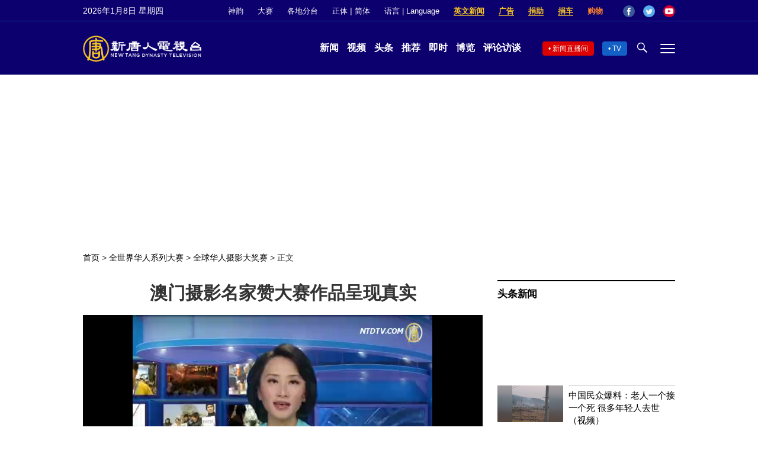

--- FILE ---
content_type: text/html; charset=UTF-8
request_url: https://www.ntdtv.com/gb/2012/10/30/a788521.html
body_size: 17627
content:
<!DOCTYPE html>
<html lang="zh-Hans" prefix="og: http://ogp.me/ns#">
<head>
<meta name="viewport" content="width=device-width, initial-scale=1">
<meta charset="UTF-8">
<!--[if IE]>
<meta http-equiv="X-UA-Compatible" content="IE=Edge">
<![endif]-->
<link rel="profile" href="http://gmpg.org/xfn/11">
<link rel="shortcut icon" type="image/x-icon" href="/favicon.ico" sizes="32x32" />
<link rel="icon" href="/NTD32.png" sizes="32x32"/><link rel="apple-touch-icon-precomposed" href="/NTD180.png" /><link rel="icon" href="/NTD192.png" sizes="192x192"/><meta name="msapplication-TileImage" content="https://www.ntdtv.com/NTD270.png" />
	<meta name="date" content="2012-10-30 8:08:08 上午" />
			<link rel="preload" as="image" href="https://i.ntdtv.com/assets/uploads/2012/10/210579.jpg" />
	<title>澳门摄影名家赞大赛作品呈现真实 | 专题 | 全球华人摄影大奖赛 | 新唐人电视台</title>
<meta name="description" content="以恢复传统美学为宗旨的新唐人“全球华人摄影作品大奖赛&quot;备受摄影界的推崇，今届有来自世界各地四百多幅作品入围，澳门著名摄影家郭向新非常赞赏新唐人摄影大赛讲究真实的作品，讲究原汁原味，祝大赛成功更上一层楼。 以“相”中有诗来形容澳门摄影艺术协会...">
<meta property="og:locale" content="zh_CN" >
<meta property="og:site_name" content="NTDChinese" >
<meta property="og:url" content="https://www.ntdtv.com/gb/2012/10/30/a788521.html">
<meta property="og:type" content="article">
<meta property="og:title" content="澳门摄影名家赞大赛作品呈现真实 | 专题 | 全球华人摄影大奖赛 | 新唐人电视台">
<meta property="og:description" content="以恢复传统美学为宗旨的新唐人“全球华人摄影作品大奖赛&quot;备受摄影界的推崇，今届有来自世界各地四百多幅作品入围，澳门著名摄影家郭向新非常赞赏新唐人摄影大赛讲究真实的作品，讲究原汁原味，祝大赛成功更上一层楼。 以“相”中有诗来形容澳门摄影艺术协会...">
<meta property="og:image" content="https://i.ntdtv.com/assets/uploads/2012/10/210579.jpg">
<meta property="twitter:site" content="@NTDChinese" >
<meta name="twitter:domain" content="www.ntdtv.com">
<meta name="twitter:title" content="澳门摄影名家赞大赛作品呈现真实 | 专题 | 全球华人摄影大奖赛 | 新唐人电视台">
<meta name="twitter:description" content="以恢复传统美学为宗旨的新唐人“全球华人摄影作品大奖赛&quot;备受摄影界的推崇，今届有来自世界各地四百多幅作品入围，澳门著名摄影家郭向新非常赞赏新唐人摄影大赛讲究真实的作品，讲究原汁原味，祝大赛成功更上一层楼。 以“相”中有诗来形容澳门摄影艺术协会...">
<meta name="twitter:card" content="summary_large_image">
<meta name="twitter:image" content="https://i.ntdtv.com/assets/uploads/2012/10/210579.jpg">
<link rel='stylesheet' id='cntd-style-css' href='https://www.ntdtv.com/assets/themes/ntd/style.css?ver=20240815' type='text/css' media='all' />
<link rel='stylesheet' id='cntd-global-css' href='https://www.ntdtv.com/assets/themes/ntd/css/global.css?ver=20251209' type='text/css' media='all' />
<link rel='stylesheet' id='genericons-css' href='https://www.ntdtv.com/assets/themes/ntd/css/genericons/genericons.css?ver=20171027' type='text/css' media='all' />
<link rel='stylesheet' id='cntd-single-style-css' href='https://www.ntdtv.com/assets/themes/ntd/css/single.css?ver=20250721' type='text/css' media='all' />

<link rel="canonical" href="https://www.ntdtv.com/gb/2012/10/30/a788521.html" />

    <script>
        var ntd_primary_category, ntd_user_id, ntd_cat_ids, ntd_term_ids, ntd_all_term_ids, ntd_cat_names, ntd_no_ads, ntd_ads_term_ids, ntd_no_social;
        var ntd_post_id, ntd_author_name, ntd_tags, ntd_tags_slugs, ntd_publish_date, ntd_last_updated_date, ntd_word_count, ntd_encoding;
        function verifyStorage(){ try{ localStorage.setItem('test',1);localStorage.removeItem('test');return 1;} catch(e) {return 0;}}
        var hasStorage = verifyStorage();
    ntd_primary_category = 'category-655-全球华人摄影大奖赛';
ntd_cat_ids = 'global-competitions-482;ntds-chinese-international-photography-competition-655;news-200;hongkong-macau-205;global-watch-1;ntd-global-watch-news-1478;programs-300;news-video-301';
ntd_all_term_ids = 'global-competitions-482;ntds-chinese-international-photography-competition-655;news-200;hongkong-macau-205;global-watch-1;ntd-global-watch-news-1478;programs-300;news-video-301';
ntd_cat_names = '全世界华人系列大赛;全球华人摄影大奖赛;新闻资讯;港澳;环球直击;环球直击新闻;视频节目;电视新闻';
ntd_ads_term_ids = 'ntd_global-competitions-482,ntd_ntds-chinese-international-photography-competition-655,ntd_news-200,ntd_hongkong-macau-205,ntd_global-watch-1,ntd_ntd-global-watch-news-1478,ntd_programs-300,ntd_news-video-301';
ntd_post_id = '788521';
ntd_author_name = 'myadmin';
ntd_tags = '专题;大赛;摄影;澳门;全球华人摄影大奖赛';
ntd_tags_slugs = '专题;大赛;摄影;澳门;全球华人摄影大奖赛';
ntd_publish_date = '20121030';
ntd_last_updated_date = '20180926';
ntd_word_count = '546';
ntd_page_type = 'post';
ntd_encoding = 'gb';
    </script>
    
<script type="application/ld+json">
{"@context":"https:\/\/schema.org","@type":"BreadcrumbList","itemListElement":[{"@type":"ListItem","position":1,"name":"\u5168\u4e16\u754c\u83ef\u4eba\u7cfb\u5217\u5927\u8cfd","item":"https:\/\/www.ntdtv.com\/gb\/global-competitions"},{"@type":"ListItem","position":2,"name":"\u5168\u7403\u83ef\u4eba\u651d\u5f71\u5927\u734e\u8cfd","item":"https:\/\/www.ntdtv.com\/gb\/global-competitions\/ntds-chinese-international-photography-competition"}]}
</script>

<script type="application/ld+json">
{"@context":"https:\/\/schema.org","@type":"NewsArticle","@id":"https:\/\/www.ntdtv.com\/gb\/2012\/10\/30\/a788521.html\/#newsarticle","url":"https:\/\/www.ntdtv.com\/gb\/2012\/10\/30\/a788521.html","mainEntityOfPage":"https:\/\/www.ntdtv.com\/gb\/2012\/10\/30\/a788521.html","headline":"澳门摄影名家赞大赛作品呈现真实","description":"","keywords":"专题,大赛,摄影,澳门,全球华人摄影大奖赛","dateCreated":"2012-10-30T16:08:08Z","datePublished":"2012-10-30T16:08:08Z","dateModified":"2018-09-27T02:44:26Z","author":{"@type":"Person","name":"新唐人电视台","description":"新唐人电视台报导","image":""},"publisher":{"@type":"Organization","logo":{"@type":"ImageObject","url":"https:\/\/i.ntdtv.com\/assets\/themes\/ntd\/images\/shenyun\/ntdtv.png","height":"78","width":"346"},"name":"新唐人电视台","sameAs":["https:\/\/www.facebook.com\/NTDChinese","https:\/\/twitter.com\/ntdtelevision"]},"articleSection":"全球华人摄影大奖赛","thumbnailUrl":"https:\/\/i.ntdtv.com\/assets\/uploads\/2012\/10\/210579.jpg","name":"澳门摄影名家赞大赛作品呈现真实","wordCount":"546","timeRequired":"131","mainEntity":{"@type":"WebPage","@id":"https:\/\/www.ntdtv.com\/gb\/2012\/10\/30\/a788521.html"},"image":{"@type":"ImageObject","contentUrl":"https:\/\/i.ntdtv.com\/assets\/uploads\/2012\/10\/210579.jpg","url":"https:\/\/i.ntdtv.com\/assets\/uploads\/2012\/10\/210579.jpg","name":"","height":"868","width":"488"},"isAccessibleForFree":"true","potentialAction":{"@type":"ReadAction","target":[{"@type":"EntryPoint","urlTemplate":"https:\/\/www.ntdtv.com\/gb\/2012\/10\/30\/a788521.html"}]},"inLanguage":"zh-Hans","copyrightYear":"2026"}
</script>

<script type="application/ld+json">
{"@context":"https:\/\/schema.org","@type":"VideoObject","name":"\u6fb3\u9580\u651d\u5f71\u540d\u5bb6\u8b9a\u5927\u8cfd\u4f5c\u54c1\u5448\u73fe\u771f\u5be6","description":"\u4ee5\u6062\u5fa9\u50b3\u7d71\u7f8e\u5b78\u70ba\u5b97\u65e8\u7684\u65b0\u5510\u4eba\u300c\u5168\u7403\u83ef\u4eba\u651d\u5f71\u4f5c\u54c1\u5927\u734e\u8cfd&quot;\u5099\u53d7\u651d\u5f71\u754c\u7684\u63a8\u5d07\uff0c\u4eca\u5c46\u6709\u4f86\u81ea\u4e16\u754c\u5404\u5730\u56db\u767e\u591a\u5e45\u4f5c\u54c1\u5165\u570d\uff0c\u6fb3\u9580\u8457\u540d\u651d\u5f71\u5bb6\u90ed\u5411\u65b0\u975e\u5e38\u8b9a\u8cde\u65b0\u5510\u4eba\u651d\u5f71\u5927\u8cfd\u8b1b\u7a76\u771f\u5be6\u7684\u4f5c\u54c1\uff0c\u8b1b\u7a76\u539f\u6c41\u539f\u5473\uff0c\u795d\u5927\u8cfd\u6210\u529f\u66f4\u4e0a\u4e00\u5c64\u6a13...","thumbnailUrl":"https:\/\/i.ntdtv.com\/assets\/uploads\/2012\/10\/210579.jpg","uploadDate":"2012-10-30T16:08:08Z","contentUrl":"https:\/\/media5.ntdtv.com\/HourlyNews\/201210\/20121029\/210579.mp4"}
</script>
<style type="text/css">.recentcomments a{display:inline !important;padding:0 !important;margin:0 !important;}</style><link rel="amphtml" href="https://www.ntdtv.com/gb/2012/10/30/a788521.html/amp" /><!--[if lt IE 9]>
     <script type="text/javascript" src="/assets/themes/ntd/js/html5.js"></script>
     <link href="/assets/themes/ntd/css/ie.css" rel="styleshntd" type="text/css" />
<![endif]-->
<meta property="fb:pages" content="1416685305250937" />
</head>
<body class="post-template-default single single-post postid-788521 single-format-standard">
	<style>.async-hide { opacity: 0 !important} </style>
    <!-- Google tag (gtag.js) -->
    <script async src="https://www.googletagmanager.com/gtag/js?id=G-962LDZH4HM"></script>
    <script>
        var ga4_para_obj = {};
        if (typeof(ntd_user_id) != "undefined" && ntd_user_id !== null) {
            ga4_para_obj.author_id = ntd_user_id;
        }
        if (typeof(ntd_author_name) != "undefined" && ntd_author_name !== null) {
            ga4_para_obj.author_name = ntd_author_name;
        }
        if (typeof(ntd_cat_ids) != "undefined" && ntd_cat_ids !== null) {
            ga4_para_obj.category_ids = ntd_cat_ids;
        }
        if (typeof(ntd_cat_names) != "undefined" && ntd_cat_names !== null) {
            ga4_para_obj.category_names = ntd_cat_names;
        }
        if (typeof(ntd_page_type) != "undefined" && ntd_page_type !== null) {
            ga4_para_obj.page_type = ntd_page_type;
        }
        if (typeof(ntd_post_id) != "undefined" && ntd_post_id !== null) {
            ga4_para_obj.post_id = ntd_post_id;
        }
        if (typeof(ntd_primary_category) != "undefined" && ntd_primary_category !== null) {
            ga4_para_obj.primary_category = ntd_primary_category;
        }
        if (typeof(ntd_publish_date) != "undefined" && ntd_publish_date !== null) {
            ga4_para_obj.publish_date = ntd_publish_date;
        }
        if (typeof(ntd_tags_slugs) != "undefined" && ntd_tags_slugs !== null) {
            ga4_para_obj.tags_slugs = ntd_tags_slugs;
        }
        if (typeof(ntd_term_ids) != "undefined" && ntd_term_ids !== null) {
            ga4_para_obj.term_ids = ntd_term_ids;
        }
        if (typeof(ntd_last_updated_date) != "undefined" && ntd_last_updated_date !== null) {
            ga4_para_obj.updated_date = ntd_last_updated_date;
        }
        ga4_para_obj.cookie_domain = '.ntdtv.com';

        window.dataLayer = window.dataLayer || [];
        function gtag(){dataLayer.push(arguments);}
		gtag('consent', 'default', {
			ad_storage: "granted",
			analytics_storage: "granted",
			functionality_storage: "granted",
			personalization_storage: "granted",
			security_storage: "granted",
			ad_user_data: "granted",
			ad_personalization: "granted"
		});// Override defaults to 'denied' for specific regions.
		gtag('consent', 'default', {
			ad_storage: 'denied',
			analytics_storage: 'denied',
			functionality_storage: 'denied',
			personalization_storage: 'denied',
			security_storage: 'denied',
			ad_user_data: 'denied',
			ad_personalization: 'denied',
			ad_user_personalization: 'denied',
			region: ['AT', 'BE', 'BG', 'HR', 'CY', 'CZ', 'DK', 'EE', 'FI', 'FR', 'DE', 'GR', 'HU', 'IE', 'IT', 'LV', 'LT', 'LU', 'MT', 'NL', 'PL', 'PT', 'RO', 'SK', 'SI', 'ES', 'SE', 'GB']
		});

        var sent_pageview_status = 0;
        if (hasStorage) {
            //ATTN: ntdtv in OneTrust: C0005 - social; C0003 - functional; C0002 - performance; C0004 - ads target; C0001 - basic that always active
            var currentGroups = localStorage.getItem('EpochOnetrustActiveGroups');
            if (typeof currentGroups !== 'undefined' && currentGroups.length > 0) {
                var performanceAuth = (currentGroups.indexOf('C0002') === -1) ? 'denied' : 'granted';
                var functionalAuth = (currentGroups.indexOf('C0003') === -1) ? 'denied' : 'granted';
                var targetingAuth = (currentGroups.indexOf('C0004') === -1) ? 'denied' : 'granted';

                gtag('consent', 'update', {
                    analytics_storage: performanceAuth,
                    personalization_storage: performanceAuth,
                    security_storage: performanceAuth,
                    functionality_storage: functionalAuth,
                    ad_storage: targetingAuth,
                    ad_user_data: targetingAuth,
                    ad_personalization: targetingAuth,
                    ad_user_personalization: targetingAuth
                });
                sent_pageview_status = 1;
            }
        }

        gtag('set', {'cookie_flags': 'SameSite=Lax;Secure'});
        gtag('set', 'send_page_view', false);
        gtag('js', new Date());

        gtag('config', 'G-962LDZH4HM', ga4_para_obj);

        function sent_pageview_check() {
            if (sent_pageview_status < 3) {
                sent_pageview_status = 3;
                gtag('event', 'page_view', {
                    'page_title': document.title,
                    'page_location': window.location.href,
                    'page_path': window.location.pathname
                });
            }
        }
        if (sent_pageview_status == 1) {
            sent_pageview_check();
        }
    </script>

    <script src="https://cdn.cookielaw.org/scripttemplates/otSDKStub.js" data-document-language="true" type="text/javascript" charset="UTF-8" data-domain-script="01904fab-bb56-7e43-b833-76a23d7d9f99"></script>
    <script type="text/javascript">
        var sent_pageview = false;
        function OptanonWrapper() {
            if (hasStorage && (localStorage.getItem('EpochOnetrustActiveGroups') !== OnetrustActiveGroups)) {
                localStorage.setItem('EpochOnetrustActiveGroups', OnetrustActiveGroups);
                window.location.reload();
            }
            sent_pageview_check();
        }

        // in case there was no callback
        setTimeout(function() {
            sent_pageview_check();
        }, 3000);
    </script>
    <script>
        var settings_obj = {};
        settings_obj[ 'GTM-5777RW' ] = true;
        (function(a,s,y,n,c,h,i,d,e){s.className+=' '+y;h.start=1*new Date;
            h.end=i=function(){s.className=s.className.replace(RegExp(' ?'+y),'')};
            (a[n]=a[n]||[]).hide=h;setTimeout(function(){i();h.end=null},c);h.timeout=c;
        })(window,document.documentElement,'async-hide','dataLayer',500,settings_obj);
    </script>
    <noscript><iframe src="//www.googletagmanager.com/ns.html?id=GTM-5777RW"
                      height="0" width="0" style="display:none;visibility:hidden"></iframe></noscript>
    <script>(function(w,d,s,l,i){w[l]=w[l]||[];w[l].push({'gtm.start':new Date().getTime(),event:'gtm.js'});var f=d.getElementsByTagName(s)[0],j=d.createElement(s),dl=l!='dataLayer'?'&l='+l:'';
            j.async=true;j.src='//www.googletagmanager.com/gtm.js?id='+i+dl;f.parentNode.insertBefore(j,f);})(window,document,'script','dataLayer','GTM-5777RW');
    </script>

    <script class="optanon-category-C0002-C0004" type="text/plain" src="https://btloader.com/tag?o=5755245557186560&upapi=true" async></script>
	<header class="header">
	<div class="top_row">
		<div class="container">
			<div id="ntd_date"></div>
			<div><a href="https://www.ntdtv.com/gb/shenyun">神韵</a></div>
			<div><a href="https://competitions.ntdtv.com/">大赛</a></div>
			<div class="dropdown">
				<a href="javascript:void(0)" class="dropbtn">各地分台</a>
				<div class="dropdown-triangle city">▲</div>
				<div class="dropdown-content">
				<div class="left"><a target="_blank" href="https://www.ntdtv.com/gb/news/new-york-today">大纽约</a><a target="_blank" href="https://www.ntdtv.com/gb/news/los-angeles">洛杉矶</a><a target="_blank" href="https://www.ntdtv.com/gb/news/houston">休斯顿</a><a target="_blank" href="https://www.ntdtv.com/gb/news/san-francisco">旧金山</a><a target="_blank" href="http://www.ntdtv.com.tw/">亚太台</a></div><div class="right"><a target="_blank" href="https://www.ntdtv.com/gb/news/canada">加拿大</a><a target="_blank" href="https://www.ntdtv.com/gb/news/oceania">大洋洲</a><a target="_blank" href="https://www.ntdtv.com/gb/news/france">法国</a></div>				</div>
			</div>
						<div class="zh"><a href="/b5/2012/10/30/a788521.html">正体</a> | <a href="/gb/2012/10/30/a788521.html">简体</a></div>
			<div class="dropdown">
				<a href="javascript:void(0)" class="dropbtn">语言 | Language</a>
				<div class="dropdown-triangle">▲</div>
				<div class="dropdown-content">
					<div class="left">
						<a target="_blank" href="https://www.ntd.com">English</a>
						<a target="_blank" href="https://ntdtv.fr">Français</a>
						<a target="_blank" href="https://ntdtv.ru">Русский</a>
					</div>
					<div class="right">
						<a target="_blank" href="https://ntdtv.jp">日本语</a>
						<a target="_blank" href="https://www.ntdtv.co.kr">한국어</a>
					</div>
				</div>
			</div>
			<div class="donate entd_link"><a target="_blank" href="https://www.ntdtv.com/gb/english-ntdtv.html">英文新闻</a></div>
			<div class="donate ads"><a target="_blank" href="https://www.ntdtv.com/gb/2021/02/24/a103061300.html">广告</a></div>
			<div class="donate"><a target="_blank" href="/gb/donation.html">捐助</a></div>
			<div class="donate"><a target="_blank" href="https://www.cars4compassion.org/ntdcardonation?&utm_medium=CarDonation&utm_source=NTD&utm_campaign=Homepage">捐车</a></div>
			<div class="shopping"><a target="_blank" href="https://www.youlucky.com/">购物</a></div>
			<div class="social">
				<span class="facebook"><a target="_blank" href="http://www.facebook.com/ntdchinese" title="Facebook">Facebook</a></span>
				<span class="twitter"><a target="_blank" href="http://twitter.com/ntdchinese" title="Twitter">Twitter</a></span>
				<span class="youtube"><a target="_blank" href="http://www.youtube.com/ntdchinese" title="YouTube">YouTube</a></span>
			</div>
		</div>
	</div>
	<div class="nav_row">
		<div class="container">
			<div class="ntd_logo">
								<a href="https://www.ntdtv.com"><img alt="新唐人电视台" src="https://www.ntdtv.com/assets/themes/ntd/images/logo/logo_ntd.png" title="新唐人电视台" width="542" height="120"/></a>
							</div>
			<div class="main_nav">
				<ul id="menu-primary-menu" class="menu">
					<li><a href="https://www.ntdtv.com/gb/news">新闻</a></li>
					<li><a href="https://www.ntdtv.com/gb/programs">视频</a></li>
					<li><a href="https://www.ntdtv.com/gb/headline-news.html">头条</a></li>
					<li><a href="https://www.ntdtv.com/gb/editor-pickup.html">推荐</a></li>
					<li><a href="https://www.ntdtv.com/gb/instant-news.html">即时</a></li>
					<li><a href="https://www.ntdtv.com/gb/culture-world.html">博览</a></li>
					<li><a href="https://www.ntdtv.com/gb/programs/news-talk-show">评论访谈</a></li>
				</ul>
			</div>
			<div class="right">
				<span class="live_icon net"><a href="https://www.ntdtv.com/gb/live-tv/news-live">新闻直播间</a></span>
				<span class="live_icon tv"><a href="https://www.ntdtv.com/gb/live-tv">TV</a></span>
				<span class="search_icon"></span>
				<span class="menu_icon"></span>
			</div>
		</div>
	</div>
	<div class="nav_wrap" id="nav_pannel">
		<div class="container">
			<div class="search">
								<form method="get" id="cse-search-box1" action="https://www.ntdtv.com/gb/search.html" target="_blank">
					<input title="search" name="q" id="search_row" role="search" type="input" placeholder="">
					<input type="submit" class="search_btn" value="搜寻...">
				</form>
			</div>
            <div class="news_nav nav-menu">
                <div class="block_title"><a href="https://www.ntdtv.com/gb/news">新闻</a></div>
                <div class="sub-menu">
                    <a href="https://www.ntdtv.com/gb/news/international">国际</a>
                    <a href="https://www.ntdtv.com/gb/news/us">美国</a>
                    <a href="https://www.ntdtv.com/gb/commentary">评论</a>
                    <a href="https://www.ntdtv.com/gb/news/china">大陆</a>
                    <a href="https://www.ntdtv.com/gb/news/hongkong-macau">港澳</a>
                    <a href="https://www.ntdtv.com/gb/news/taiwan">台湾</a>
                    <a href="https://www.ntdtv.com/gb/news/international-finance">财经</a>
                    <a href="https://www.ntdtv.com/gb/news/technology">科教</a>
                    <a href="https://www.ntdtv.com/gb/supplement/entertainment">娱乐</a>
                    <a href="https://www.ntdtv.com/gb/supplement/sports">体育</a>
                </div>
                <div class="more-sub-menu">
                    <a href="/gb/headline-news.html">头条要闻</a>
                    <a href="/gb/pickup-videos.html">热点视频</a>
                    <a href="/gb/instant-news.html">即时新闻</a>
                    <a href="/gb/editor-pickup.html">今日推荐</a>
                    <a href="/gb/culture-world.html">博览天下</a>
                    <a href="https://www.ntdtv.com/gb/live-tv/news-live">直播间</a>
                    <a href="https://www.ntdtv.com/gb/shenyun">神韵演出</a>
                    <a href="https://www.ntdtv.com/gb/global-competitions">全球大赛</a>
                </div>
            </div>
            <div class="prog_nav">
                <div class="group">
                    <div class="block_title"><a href="https://www.ntdtv.com/gb/programs/news-video">新闻视频</a></div>
                    <div class="sub-menu">
                        <a href="https://www.ntdtv.com/gb/programs/ntd-global-news">全球新闻</a>
                        <a href="https://www.ntdtv.com/gb/programs/global-watch">环球直击</a>
                        <a href="https://www.ntdtv.com/gb/programs/china-forbidden-news">中国禁闻</a>
                        <a href="https://www.ntdtv.com/gb/programs/evening-news">新唐人晚间新闻</a>
                        <a href="https://www.ntdtv.com/gb/programs/news-wide-vision">新唐人大视野</a>
                        <a href="https://www.ntdtv.com/gb/programs/weekly-news">新闻周刊</a>
                        <a href="https://www.ntdtv.com/gb/programs/community-news">社区广角镜</a>
                        <a href="https://www.ntdtv.com/gb/programs/weekly-economic-review">一周经济回顾</a>
                        <a href="https://www.ntdtv.com/gb/programs/news-detox">大陆新闻解毒</a>
                        <a href="https://www.ntdtv.com/gb/news/ca-today-news">今日加州</a>
                        <a href="https://www.ntdtv.com/gb/news/houston-today-news">今日休斯顿</a>
                        <a href="https://www.ntdtv.com/gb/programs/asia-pacific-financial-trends">亚太财经趋势</a>
                        <a href="https://www.ntdtv.com/gb/programs/weishipin">微视频</a>
                    </div>
                </div>
                <div class="group">
                    <div class="block_title"><a href="https://www.ntdtv.com/gb/programs/news-talk-show">评论访谈</a></div>
                    <div class="sub-menu">
                        <a href="https://www.ntdtv.com/gb/programs/voices-of-influence">新闻大家谈</a>
                        <a href="https://www.ntdtv.com/gb/programs/focus-talk">热点互动</a>
                        <a href="https://www.ntdtv.com/gb/programs/golden-scan">时事金扫描</a>
                        <a href="https://www.ntdtv.com/gb/programs/linlan-talk-show">林澜对话</a>
                        <a href="https://www.ntdtv.com/gb/programs/qinpeng-insight">秦鹏政经观察</a>
                        <a href="https://www.ntdtv.com/gb/programs/pinnacle-view">菁英论坛</a>
                        <a href="https://www.ntdtv.com/gb/programs/world-crossroad">世界的十字路口</a>
                        <a href="https://www.ntdtv.com/gb/programs/shi-shan-talkshow">有冇搞错</a>
                        <a href="https://www.ntdtv.com/gb/programs/ordinary-people-stories">百姓故事</a>
                        <a href="https://www.ntdtv.com/gb/commentary/dayutalk">新闻拍案惊奇</a>
                        <a href="https://www.ntdtv.com/gb/programs/tansuoshifen">探索时分</a>
                        <a href="https://www.ntdtv.com/gb/programs/analyzing-ccp-party-culture">漫谈党文化</a>
                        <a href="https://www.ntdtv.com/gb/programs/cultivation-stories">修炼故事</a>
                        <a href="https://www.ntdtv.com/gb/commentary/henghe-opinion">横河观点</a>
                        <a href="https://www.ntdtv.com/gb/commentary/muyangshow">新闻看点</a>
                        <a href="https://www.ntdtv.com/gb/programs/fangfei-interview">方菲访谈</a>
                    </div>
                </div>
                <div class="group culture">
                    <div class="block_title"><a href="https://www.ntdtv.com/gb/programs/culture-and-education">人文教育</a></div>
                    <div class="sub-menu">
                        <a href="https://www.ntdtv.com/gb/programs/xtfyshow">笑谈风云</a>
                        <a href="https://www.ntdtv.com/gb/programs/health-1-plus-1">健康1+1</a>
                        <a href="https://www.ntdtv.com/gb/programs/lecture-for-mom-and-dad">爸妈必修课</a>
                        <a href="https://www.ntdtv.com/gb/programs/china-historical-cultural-stories">文化古今</a>
                        <a href="https://www.ntdtv.com/gb/programs/chinese-medicine-in-the-past-and-present">谈古论今话中医</a>
                        <a href="https://www.ntdtv.com/gb/programs/1000-steps-to-colourful-taiwan">1000步的缤纷台湾</a>
                        <a href="https://www.ntdtv.com/gb/programs/amazing-world">大千世界</a>
                        <a href="https://www.ntdtv.com/gb/commentary/daxiong-on-art">大雄画里话外</a>
                        <a href="https://www.ntdtv.com/gb/programs/mysteries-untold-fuyao">未解之谜</a>
                        <a href="https://www.ntdtv.com/gb/programs/ancient-wisdom">馨香雅句</a>
                        <a href="https://www.ntdtv.com/gb/programs/idiom">漫谈成语</a>
                        <a href="https://www.ntdtv.com/gb/programs/exploring-korean-medicine">走近韩医</a>
                        <a href="https://www.ntdtv.com/gb/programs/legendary-doctor-reborn">神医再现</a>
                    </div>
                </div>
                <div class="group">
                    <div class="block_title"><a href="https://www.ntdtv.com/gb/programs/entertainment-leisure">娱乐休闲</a></div>
                    <div class="sub-menu">
                        <a href="https://www.ntdtv.com/gb/programs/daily-life-houston">生活广角镜</a>
                        <a href="https://www.ntdtv.com/gb/programs/beautiful-heart-of-taiwan">美丽心台湾</a>
                        <a href="https://www.ntdtv.com/gb/programs/sweet-living">厨娘香Q秀</a>
                        <a href="https://www.ntdtv.com/gb/programs/my-musical-thoughts">我的音乐想想</a>
                        <a href="https://www.ntdtv.com/gb/programs/global-sports">环球体育</a>
                        <a href="https://www.ntdtv.com/gb/programs/hello-japan">你好日本</a>
                        <a href="https://www.ntdtv.com/gb/programs/hello-korea">你好韩国</a>
                        <a href="https://www.ntdtv.com/gb/programs/cici-food-paradise">美食天堂</a>
                        <a href="https://www.ntdtv.com/gb/programs/dr-hu-naiwen-talks">胡乃文开讲</a>
                        <a href="https://www.ntdtv.com/gb/programs/classic-melody">古韵流芳</a>
                        <a href="https://www.ntdtv.com/gb/supplement/shi-tao-talk-show-feng-shen-yan-yi">涛哥侃封神</a>
                    </div>
                </div>
                <div class="group topics">
                    <div class="block_title"><a href="https://www.ntdtv.com/gb/programs/documentaries">专题片</a></div>
                    <div class="sub-menu">
                        <a href="https://www.ntdtv.com/gb/programs/stories-of-life">细语人生</a>
                        <a href="https://www.ntdtv.com/gb/programs/now-and-for-the-future">我们告诉未来</a>
                        <a href="https://www.ntdtv.com/gb/programs/legends-unfolding">传奇时代</a>
                        <a href="https://www.ntdtv.com/gb/topics/the-ultimate-goal-of-communism">共产主义的终极目的</a>
                        <a href="https://www.ntdtv.com/gb/topics/how-the-specter-of-communism-is-ruling-our-world">魔鬼在统治着我们的世界</a>
                        <a href="https://www.ntdtv.com/gb/programs/a-century-of-red-horror-under-communism">百年红祸</a>
                        <a href="https://www.ntdtv.com/gb/programs/the-real-story-of-china-jiang-zemin-series">真实的江泽民</a>
                        <a href="https://www.ntdtv.com/gb/programs/nine-commentaries-on-the-communist-party">九评共产党</a>
                        <a href="https://www.ntdtv.com/gb/programs/feng-yu-tian-di-xing">风雨天地行</a>
                        <a href="https://www.ntdtv.com/gb/topics/the-black-book-of-communism-crimes-terror-repression">共产主义黑皮书</a>
                        <a href="https://www.ntdtv.com/gb/programs/business-advertisement">工商广告</a>
                    </div>
                </div>
            </div>
		</div>
	</div>
	</header>
<main id="main" role="main">
	<div id='top_ad'></div>
	<div class="main_container news-single">
		<div class="main_content">
			<div class="show-for-medium-up breadcrumb" id="breadcrumb"><a href = "/" >首页</a> > <a class="breadcrumbs textLink" href="https://www.ntdtv.com/gb/global-competitions">全世界华人系列大赛</a> > <a class="breadcrumbs textLink" href="https://www.ntdtv.com/gb/global-competitions/ntds-chinese-international-photography-competition">全球华人摄影大奖赛</a> > <span class="current">正文</span></div>			<div class="print_logo"><img alt="NTD LOGO" src="/assets/themes/ntd/images/logo/logo_ntd_amp.png" width="600" height="60"></div>
			<div class="article_content">
				<div class="article_title">
					<h1>澳门摄影名家赞大赛作品呈现真实</h1>
									</div>
				<div class="print_date">北京时间：<span>2012-10-30 08:08</span></div>
				<div class="featured_video" id="featured_videos"><div class="video_fit_container"><div style="width: 640px;" class="wp-video"><!--[if lt IE 9]><script>document.createElement('video');</script><![endif]-->
<video class="ntd-video-wrap" id="video-788521-1" width="640" height="360" preload="metadata" controls="controls"><source type="video/mp4" src="https://media5.ntdtv.com/HourlyNews/201210/20121029/210579.mp4?_=1" /><a href="https://media5.ntdtv.com/HourlyNews/201210/20121029/210579.mp4">https://media5.ntdtv.com/HourlyNews/201210/20121029/210579.mp4</a></video></div></div></div>				<div class="article_info">
					<div class="time">北京时间：<span>2012-10-30 08:08</span></div>
					<div class="article_share">
						<span class="fb"><a href="https://www.facebook.com/sharer/sharer.php?u=https://www.ntdtv.com/gb/2012/10/30/a788521.html" target="_blank">Facebook</a></span><span class="twitter"><a href="https://twitter.com/intent/tweet?text=%E6%BE%B3%E9%96%80%E6%94%9D%E5%BD%B1%E5%90%8D%E5%AE%B6%E8%AE%9A%E5%A4%A7%E8%B3%BD%E4%BD%9C%E5%93%81%E5%91%88%E7%8F%BE%E7%9C%9F%E5%AF%A6&amp;url=https://www.ntdtv.com/gb/2012/10/30/a788521.html&amp;via=ntdchinese" target="_blank">Twitter</a></span><span class="email"><a href="/cdn-cgi/l/email-protection#[base64]">Email</a></span><span class="print_btn"><a href="#Print" onclick="window.print(); return false;" rel="nofollow" target="_blank">Print</a></span><span class="change_size"><a id="change_size" href="javascript:void(0)">Font Size</a></span><span class="gbb5"><a href="https://www.ntdtv.com/b5/2012/10/30/a788521.html">繁体</a></span>					</div>
				</div>
				<div class="post_content" itemprop="articleBody" id="wrap_post_content">
					<p>【新唐人2012年10月30日讯】以恢复传统美学为宗旨的新唐人“全球华人<a href="https://www.ntdtv.com/gb/focus/摄影">摄影</a>作品大奖赛"备受摄影界的推崇，今届有来自世界各地四百多幅作品入围，<a href="https://www.ntdtv.com/gb/focus/澳门">澳门</a>著名摄影家郭向新非常赞赏新唐人摄影<a href="https://www.ntdtv.com/gb/focus/大赛">大赛</a>讲究真实的作品，讲究原汁原味，祝大赛成功更上一层楼。</p>
<p>以“相”中有诗来形容<a href="https://www.ntdtv.com/gb/focus/澳门">澳门</a><a href="https://www.ntdtv.com/gb/focus/摄影">摄影</a>艺术协会创会会长郭向新的作品，可以说是恰当不过，他擅长以意境取胜、完美的构图、像国画一样充满诗人的风格。他非常赞赏新唐人摄影<a href="https://www.ntdtv.com/gb/focus/大赛">大赛</a>讲究真实的作品。</p>
<p>澳门摄影艺术协会创会会长郭向新：“新唐人比赛越办越好展出成功……。你们的比赛非常的好，因为写实原汁原味很符合我们从影几十年的心得和心态，我们都希望是这样的。”</p>
<p>郭向新从事摄影艺术30多年，1986年创立澳门摄影艺术协会，担任多个国家的摄影会驻澳门代表，先后获美国纽约摄影学会颁授杰出服务奖、世界摄影沙龙十杰等。他认为摄影家修为很重要。</p>
<p>郭向新：“好的摄影师除了触觉敏锐之外，还加上很多个人的修为，……如这次我拍梅花、下次我拍雀鸟、下次再去拍赛车，你要有修为去了解，不然你拍不出好的作品。”</p>
<p>他并强调自己摄影同样追求真善美的境界。全球华人摄影作品大奖赛展览开幕式暨颁奖典礼将于11月4日纽约曼哈顿卡鲁麦特画廊举行。</p>
<p>新唐人记者林秀宜香港报导</p>
<span id="epoch_socail_span"></span><script data-cfasync="false" src="/cdn-cgi/scripts/5c5dd728/cloudflare-static/email-decode.min.js"></script><script type="text/javascript">
                var scripts_to_load = [];
                var contentObj = document.getElementById("epoch_socail_span").parentElement;
                var iframes = contentObj.querySelectorAll("iframe"); 
                if (hasStorage && localStorage.getItem("EpochOnetrustActiveGroups").indexOf("C0005") > -1) {
                    if (iframes.length > 0) {
                        iframes.forEach(function(iframe) {
                            var dataSrc = iframe.getAttribute("data2-src");
                            if (dataSrc) {
                                iframe.setAttribute("src", dataSrc);
                                iframe.removeAttribute("data2-src");
                            }
                        });
                    }
                    
                    var fvIframe = document.querySelector(".video_fit_container iframe");
                    if (fvIframe !== null) {
                        var srcURL = fvIframe.getAttribute("data2-src");
                        if (srcURL !== null && typeof srcURL !== "undefined" && srcURL.length > 0) {
                            fvIframe.setAttribute("src", srcURL);
                            fvIframe.removeAttribute("data2-src");
                        }
                    }
                } else {
                    var atag = "<a href='javascript:void(0);' class='open_one_trust_setting'>";
                    var hint = (ntd_encoding === "gb" ? ("(根据用户设置，社交媒体服务已被过滤。要显示内容，请"+ atag +"允许</a>社交媒体cookie。)") : ("(根据用户设置，社交媒体服务已被过滤。要显示内容，请"+ atag +"允许</a>社交媒体cookie。)"));
                    if (iframes.length > 0) {
                        for (var i = 0; i < iframes.length; i++) {
                          iframes[i].height = 30;
                          var parent = iframes[i].parentElement;
                          var iTag = document.createElement("i");
                          iTag.innerHTML = hint;
                          parent.insertBefore(iTag, iframes[i].nextSibling);
                        }
                    }
                    var tweets = document.querySelectorAll("blockquote.twitter-tweet");
                    if (tweets.length > 0) {
                        for (var i = 0; i < tweets.length; i++) {
                          var iTag = document.createElement("i");
                          iTag.innerHTML = hint;
                          tweets[i].appendChild(iTag);
                        }
                    }
                    var fvIframe = document.querySelector(".video_fit_container iframe");
                    if (fvIframe !== null) {
                        var iTag = document.createElement("i");
                        iTag.innerHTML = hint;
                        var parent = fvIframe.parentElement.parentNode;
                        if (parent) {
                            parent.insertBefore(iTag, fvIframe.parentElement.nextSibling);
                        }
                       
                    }
                }
	    </script>					<div class="single_ad"></div>
					<div class="print_link">本文网址: https://www.ntdtv.com/gb/2012/10/30/a788521.html</div>
				</div>
								<div class="post_related">
					<div class="block_title">相关文章</div>
					<div class="related_list">
													<div class="one_post">
								<div class="text">
									<div class="title"><a href="https://www.ntdtv.com/gb/2025/09/30/a104024572.html">新唐人国际摄影大赛报名踊跃 新增三大特别奖项</a></div>
									<div class="date">2025-09-30</div>
								</div>
								<div class="img"><a href="https://www.ntdtv.com/gb/2025/09/30/a104024572.html" title="新唐人国际摄影大赛报名踊跃 新增三大特别奖项"><img alt="新唐人国际摄影大赛报名踊跃 新增三大特别奖项" class="lazy" src="/assets/themes/ntd/images/white.png" data-src="https://i.ntdtv.com/assets/uploads/2025/09/id104024579-073009-192x108.jpg" width="192" height="108"><span class="length"><span class="triangle"></span></span></a></div>							</div>
														<div class="one_post">
								<div class="text">
									<div class="title"><a href="https://www.ntdtv.com/gb/2025/07/29/a104007197.html">48国选手登记参赛 新唐人摄影大赛延长报名日</a></div>
									<div class="date">2025-07-29</div>
								</div>
								<div class="img"><a href="https://www.ntdtv.com/gb/2025/07/29/a104007197.html" title="48国选手登记参赛 新唐人摄影大赛延长报名日"><img alt="48国选手登记参赛 新唐人摄影大赛延长报名日" class="lazy" src="/assets/themes/ntd/images/white.png" data-src="https://i.ntdtv.com/assets/uploads/2025/04/id103980430-PHOTO_Web_1000x609_CH-600x400-1-192x108.jpg" width="192" height="108"></a></div>							</div>
														<div class="one_post">
								<div class="text">
									<div class="title"><a href="https://www.ntdtv.com/gb/2025/07/18/a104004503.html">【广告】2025年新唐人国际摄影大赛</a></div>
									<div class="date">2025-07-19</div>
								</div>
								<div class="img"><a href="https://www.ntdtv.com/gb/2025/07/18/a104004503.html" title="【广告】2025年新唐人国际摄影大赛"><img alt="【广告】2025年新唐人国际摄影大赛" class="lazy" src="/assets/themes/ntd/images/white.png" data-src="https://i.ntdtv.com/assets/uploads/2025/07/id104004519-1-192x108.jpg" width="192" height="108"><span class="length"><span class="triangle"></span></span></a></div>							</div>
														<div class="one_post">
								<div class="text">
									<div class="title"><a href="https://www.ntdtv.com/gb/2025/07/15/a104003643.html">摄影家杨大本：按下快门就是好作品</a></div>
									<div class="date">2025-07-15</div>
								</div>
								<div class="img"><a href="https://www.ntdtv.com/gb/2025/07/15/a104003643.html" title="摄影家杨大本：按下快门就是好作品"><img alt="摄影家杨大本：按下快门就是好作品" class="lazy" src="/assets/themes/ntd/images/white.png" data-src="https://i.ntdtv.com/assets/uploads/2025/07/id104003645-6dfc2fdc18aa40483ed80c2793f2de11-192x108.jpeg" width="192" height="108"><span class="length"><span class="triangle"></span></span></a></div>							</div>
														<div class="one_post">
								<div class="text">
									<div class="title"><a href="https://www.ntdtv.com/gb/2025/06/30/a103999703.html">摄影家刘月梅黑白照纪录台湾疫情 感悟人要谦虚</a></div>
									<div class="date">2025-06-30</div>
								</div>
								<div class="img"><a href="https://www.ntdtv.com/gb/2025/06/30/a103999703.html" title="摄影家刘月梅黑白照纪录台湾疫情 感悟人要谦虚"><img alt="摄影家刘月梅黑白照纪录台湾疫情 感悟人要谦虚" class="lazy" src="/assets/themes/ntd/images/white.png" data-src="https://i.ntdtv.com/assets/uploads/2025/06/id103999712-3-192x108.jpg" width="192" height="108"><span class="length"><span class="triangle"></span></span></a></div>							</div>
														<div class="one_post">
								<div class="text">
									<div class="title"><a href="https://www.ntdtv.com/gb/2025/05/07/a103983332.html">专访摄影家胡毓豪：摄影是修练 也是人生最大导师</a></div>
									<div class="date">2025-05-07</div>
								</div>
								<div class="img"><a href="https://www.ntdtv.com/gb/2025/05/07/a103983332.html" title="专访摄影家胡毓豪：摄影是修练 也是人生最大导师"><img alt="专访摄影家胡毓豪：摄影是修练 也是人生最大导师" class="lazy" src="/assets/themes/ntd/images/white.png" data-src="https://i.ntdtv.com/assets/uploads/2025/05/id103983341-1-192x108.jpg" width="192" height="108"><span class="length"><span class="triangle"></span></span></a></div>							</div>
														<div class="one_post">
								<div class="text">
									<div class="title"><a href="https://www.ntdtv.com/gb/2025/04/28/a103980426.html">2025年新唐⼈第五届国际摄影⼤赛开放报名</a></div>
									<div class="date">2025-04-28</div>
								</div>
								<div class="img"><a href="https://www.ntdtv.com/gb/2025/04/28/a103980426.html" title="2025年新唐⼈第五届国际摄影⼤赛开放报名"><img alt="2025年新唐⼈第五届国际摄影⼤赛开放报名" class="lazy" src="/assets/themes/ntd/images/white.png" data-src="https://i.ntdtv.com/assets/uploads/2025/04/id103980430-PHOTO_Web_1000x609_CH-600x400-1-192x108.jpg" width="192" height="108"></a></div>							</div>
														<div class="one_post">
								<div class="text">
									<div class="title"><a href="https://www.ntdtv.com/gb/2025/04/17/a103977234.html">专访摄影师陈庆隆 长卷《桂林山水》首度公开</a></div>
									<div class="date">2025-04-17</div>
								</div>
								<div class="img"><a href="https://www.ntdtv.com/gb/2025/04/17/a103977234.html" title="专访摄影师陈庆隆 长卷《桂林山水》首度公开"><img alt="专访摄影师陈庆隆 长卷《桂林山水》首度公开" class="lazy" src="/assets/themes/ntd/images/white.png" data-src="https://i.ntdtv.com/assets/uploads/2025/04/id103977246-e483e7938f0126de9f2748f713b5741a-192x108.jpg" width="192" height="108"><span class="length"><span class="triangle"></span></span></a></div>							</div>
														<div class="one_post">
								<div class="text">
									<div class="title"><a href="https://www.ntdtv.com/gb/2012/12/09/a810677.html">新唐人全球华人摄影大赛铜奖作品浅析</a></div>
									<div class="date">2012-12-09</div>
								</div>
								<div class="img"><a href="https://www.ntdtv.com/gb/2012/12/09/a810677.html" title="新唐人全球华人摄影大赛铜奖作品浅析"><img alt="新唐人全球华人摄影大赛铜奖作品浅析" class="lazy" src="/assets/themes/ntd/images/white.png" data-src="https://i.ntdtv.com/assets/uploads/2012/12/p2915351a894846253-192x108.jpg" width="192" height="108"></a></div>							</div>
												</div>
				</div>
								<div id="commentary_block" class="commentary">
					<div class="block_title" id="comments">评论</div>
					<div id="commentpost">
						抱歉，评论功能暂时关闭！					</div>
					<section id="comments">
						<div id="comment_box">
							<div name="comments"></div>
						</div>
					</section>
				</div>
			</div>
			
<div class="sidebar">
	<div class="more_post headline_post">
		<div class="block_title"><a href="https://www.ntdtv.com/gb/top-headline.html">头条新闻</a></div>
		<div id='sticky_native'></div>
		<div class="one_post">
					<div class="text ">
						<div class="title">
							<a href="https://www.ntdtv.com/gb/2026/01/01/a104052129.html">
								中国民众爆料：老人一个接一个死 很多年轻人去世（视频）
							</a>
						</div>
					</div>
					<div class="img"><a href="https://www.ntdtv.com/gb/2026/01/01/a104052129.html" title="中国民众爆料：老人一个接一个死 很多年轻人去世（视频）"><img alt="中国民众爆料：老人一个接一个死 很多年轻人去世（视频）" class="lazy" src="/assets/themes/ntd/images/white.png" data-src="https://i.ntdtv.com/assets/uploads/2026/01/id104052134-7567467878787-192x108.jpg" width="192" height="108"></a></div>
				</div><div class="one_post">
					<div class="text ">
						<div class="title">
							<a href="https://www.ntdtv.com/gb/2026/01/03/a104052929.html">
								美军3小时抓走马杜罗 中国现标语“来抓习猪头”
							</a>
						</div>
					</div>
					<div class="img"><a href="https://www.ntdtv.com/gb/2026/01/03/a104052929.html" title="美军3小时抓走马杜罗 中国现标语“来抓习猪头”"><img alt="美军3小时抓走马杜罗 中国现标语“来抓习猪头”" class="lazy" src="/assets/themes/ntd/images/white.png" data-src="https://i.ntdtv.com/assets/uploads/2026/01/id104052932-FotoJet-192x108.jpg" width="192" height="108"></a></div>
				</div><div class="one_post">
					<div class="text ">
						<div class="title">
							<a href="https://www.ntdtv.com/gb/2026/01/03/a104052887.html">
								【更新】马杜罗受审结束 被押送离开纽约法院
							</a>
						</div>
					</div>
					<div class="img"><a href="https://www.ntdtv.com/gb/2026/01/03/a104052887.html" title="【更新】马杜罗受审结束 被押送离开纽约法院"><img alt="【更新】马杜罗受审结束 被押送离开纽约法院" class="lazy" src="/assets/themes/ntd/images/white.png" data-src="https://i.ntdtv.com/assets/uploads/2026/01/id104053620-GettyImages-2254208129-192x108.jpg" width="192" height="108"></a></div>
				</div><div class="one_post">
					<div class="text ">
						<div class="title">
							<a href="https://www.ntdtv.com/gb/2026/01/07/a104054150.html">
								东南亚惊传“婴儿农场” 黑幕曝光
							</a>
						</div>
					</div>
					<div class="img"><a href="https://www.ntdtv.com/gb/2026/01/07/a104054150.html" title="东南亚惊传“婴儿农场” 黑幕曝光"><img alt="东南亚惊传“婴儿农场” 黑幕曝光" class="lazy" src="/assets/themes/ntd/images/white.png" data-src="https://i.ntdtv.com/assets/uploads/2026/01/id104054158-2026-01-07_225423-192x108.png" width="192" height="108"><span class="length"><span class="triangle"></span></span></a></div>
				</div><div class="one_post">
					<div class="text ">
						<div class="title">
							<a href="https://www.ntdtv.com/gb/2026/01/05/a104053584.html">
								【禁闻】中国房价恐再跌40% 危机或延烧至2030
							</a>
						</div>
					</div>
					<div class="img"><a href="https://www.ntdtv.com/gb/2026/01/05/a104053584.html" title="【禁闻】中国房价恐再跌40% 危机或延烧至2030"><img alt="【禁闻】中国房价恐再跌40% 危机或延烧至2030" class="lazy" src="/assets/themes/ntd/images/white.png" data-src="https://i.ntdtv.com/assets/uploads/2025/10/id104027643-GettyImages-615552956-1200x675-1-192x108.jpg" width="192" height="108"><span class="length"><span class="triangle"></span></span></a></div>
				</div>		<div class="read_more"><a href="https://www.ntdtv.com/gb/top-headline.html">更多头条</a></div>
	</div>
	<div class="prog_post">
		<div class="block_title"><a href="https://www.ntdtv.com/gb/editor-pickup.html">今日推荐</a></div>
		<div class="one_post first">
						<div class="img"><a href="https://www.ntdtv.com/gb/2025/12/31/a104051976.html" title="广西忻城发生持刀杀人3死1伤 犯嫌已被控制"><img alt="广西忻城发生持刀杀人3死1伤 犯嫌已被控制" class="lazy" src="/assets/themes/ntd/images/white.png" data-src="https://i.ntdtv.com/assets/uploads/2026/01/id104052026-youtube-600x338.jpg" width="600" ><div class="label"><span class="label_tag">今日推荐</span><span class="length"><span class="triangle"></span></span></div></a></div>
						<div class="text">
							<div class="title">
								<a href="https://www.ntdtv.com/gb/2025/12/31/a104051976.html">
									【时事金扫描】伊朗全国大乱要变天 “中俄伊”铁三角崩溃
								</a>
							</div>
						</div>
					</div><div class="one_post second">
						<div class="text">
							<div class="title">
								<a href="https://www.ntdtv.com/gb/2026/01/03/a104052838.html" title="广西忻城发生持刀杀人3死1伤 犯嫌已被控制">
									【时事金扫描】川普警告伊朗“枪已上膛” 德黑兰现“坦克人”
								</a>
							</div>
						</div>
					</div>		<div class="read_more"><a href="https://www.ntdtv.com/gb/editor-pickup.html">更多推荐</a></div>
	</div>
	<div class="more_post">
		<div class="block_title"><a href="https://www.ntdtv.com/gb/programs/entertainment-leisure">休闲娱乐一周排行</a></div>
		<div class="one_post">
					<div class="text ">
						<div class="title">
							<a href="https://www.ntdtv.com/gb/2026/01/03/a104052758.html">
								【美食天堂】鲜虾炒饭～只需9分钟！
							</a>
						</div>
					</div>
					<div class="img"><a href="https://www.ntdtv.com/gb/2026/01/03/a104052758.html" title="【美食天堂】鲜虾炒饭～只需9分钟！"><img alt="【美食天堂】鲜虾炒饭～只需9分钟！" class="lazy" src="/assets/themes/ntd/images/white.png" data-src="https://i.ntdtv.com/assets/uploads/2026/01/id104052759-672-192x108.webp" width="192" height="108"><span class="length"><span class="triangle"></span></span></a></div>
				</div><div class="one_post">
					<div class="text ">
						<div class="title">
							<a href="https://www.ntdtv.com/gb/2025/11/20/a104040276.html">
								【Beauty Within】三大必备饮品 让Fel肌肤水嫩 祛火又除湿
							</a>
						</div>
					</div>
					<div class="img"><a href="https://www.ntdtv.com/gb/2025/11/20/a104040276.html" title="【Beauty Within】三大必备饮品 让Fel肌肤水嫩 祛火又除湿"><img alt="【Beauty Within】三大必备饮品 让Fel肌肤水嫩 祛火又除湿" class="lazy" src="/assets/themes/ntd/images/white.png" data-src="https://i.ntdtv.com/assets/uploads/2025/12/id104047769-maxresdefault-192x108.jpg" width="192" height="108"><span class="length"><span class="triangle"></span></span></a></div>
				</div><div class="one_post">
					<div class="text ">
						<div class="title">
							<a href="https://www.ntdtv.com/gb/2026/01/06/a104053815.html">
								【你好日本】2026新年特辑
							</a>
						</div>
					</div>
					<div class="img"><a href="https://www.ntdtv.com/gb/2026/01/06/a104053815.html" title="【你好日本】2026新年特辑"><img alt="【你好日本】2026新年特辑" class="lazy" src="/assets/themes/ntd/images/white.png" data-src="https://i.ntdtv.com/assets/uploads/2026/01/id104053825-c9c5eaa7d5efa8e8e07a94f0a12a1d28-192x108.jpeg" width="192" height="108"><span class="length"><span class="triangle"></span></span></a></div>
				</div><div class="one_post">
					<div class="text ">
						<div class="title">
							<a href="https://www.ntdtv.com/gb/2026/01/07/a104054277.html">
								【Beauty Within】提升生活品质的好东东
							</a>
						</div>
					</div>
					<div class="img"><a href="https://www.ntdtv.com/gb/2026/01/07/a104054277.html" title="【Beauty Within】提升生活品质的好东东"><img alt="【Beauty Within】提升生活品质的好东东" class="lazy" src="/assets/themes/ntd/images/white.png" data-src="https://i.ntdtv.com/assets/uploads/2026/01/id104054278-2-25-192x108.jpg" width="192" height="108"><span class="length"><span class="triangle"></span></span></a></div>
				</div>		<div class="read_more"><a href="https://www.ntdtv.com/gb/programs/entertainment-leisure">更多新闻</a></div>
	</div>
	<div class="more_post">
		<div class="block_title"><a href="https://www.ntdtv.com/gb/programs/culture-and-education">人文教育一周排行</a></div>
		<div class="one_post">
					<div class="text ">
						<div class="title">
							<a href="https://www.ntdtv.com/gb/2026/01/03/a104053018.html">
								【未解之谜】 帕克刚刚预言！伊朗巨变 神秘女子出现
							</a>
						</div>
					</div>
					<div class="img"><a href="https://www.ntdtv.com/gb/2026/01/03/a104053018.html" title="【未解之谜】 帕克刚刚预言！伊朗巨变 神秘女子出现"><img alt="【未解之谜】 帕克刚刚预言！伊朗巨变 神秘女子出现" class="lazy" src="/assets/themes/ntd/images/white.png" data-src="https://i.ntdtv.com/assets/uploads/2026/01/id104053020-fe7df6d60177a04a63018b96382eeb25-192x108.jpg" width="192" height="108"></a></div>
				</div><div class="one_post">
					<div class="text ">
						<div class="title">
							<a href="https://www.ntdtv.com/gb/2026/01/06/a104053847.html">
								川普将推出史上力度最大住房改革 或有这些内容
							</a>
						</div>
					</div>
					<div class="img"><a href="https://www.ntdtv.com/gb/2026/01/06/a104053847.html" title="川普将推出史上力度最大住房改革 或有这些内容"><img alt="川普将推出史上力度最大住房改革 或有这些内容" class="lazy" src="/assets/themes/ntd/images/white.png" data-src="https://i.ntdtv.com/assets/uploads/2026/01/id104053848-1280-fff-192x108.jpg" width="192" height="108"><span class="length"><span class="triangle"></span></span></a></div>
				</div>		<div class="read_more"><a href="https://www.ntdtv.com/gb/programs/culture-and-education">更多新闻</a></div>
	</div>
	<div class="more_post">
		<div class="block_title"><a href="https://www.ntdtv.com/gb/supplement/life">生活一周排行</a></div>
		<div class="one_post">
					<div class="text ">
						<div class="title">
							<a href="https://www.ntdtv.com/gb/2026/01/01/a104052321.html">
								神经外科教授：大脑是器官 灵魂让我们活起来（上）
							</a>
						</div>
					</div>
					<div class="img"><a href="https://www.ntdtv.com/gb/2026/01/01/a104052321.html" title="神经外科教授：大脑是器官 灵魂让我们活起来（上）"><img alt="神经外科教授：大脑是器官 灵魂让我们活起来（上）" class="lazy" src="/assets/themes/ntd/images/white.png" data-src="https://i.ntdtv.com/assets/uploads/2024/11/id103933074-memory-crop-192x108.jpg" width="192" height="108"></a></div>
				</div><div class="one_post">
					<div class="text ">
						<div class="title">
							<a href="https://www.ntdtv.com/gb/2026/01/05/a104053480.html">
								小寒养生三大秘诀必学 既简单又有效！
							</a>
						</div>
					</div>
					<div class="img"><a href="https://www.ntdtv.com/gb/2026/01/05/a104053480.html" title="小寒养生三大秘诀必学 既简单又有效！"><img alt="小寒养生三大秘诀必学 既简单又有效！" class="lazy" src="/assets/themes/ntd/images/white.png" data-src="https://i.ntdtv.com/assets/uploads/2026/01/id104053481-GettyImages-2193084975-192x108.jpg" width="192" height="108"></a></div>
				</div><div class="one_post">
					<div class="text ">
						<div class="title">
							<a href="https://www.ntdtv.com/gb/2026/01/02/a104052659.html">
								濒死体验四大谜 神经外科教授：AI刺激不到灵魂（下）
							</a>
						</div>
					</div>
					<div class="img"><a href="https://www.ntdtv.com/gb/2026/01/02/a104052659.html" title="濒死体验四大谜 神经外科教授：AI刺激不到灵魂（下）"><img alt="濒死体验四大谜 神经外科教授：AI刺激不到灵魂（下）" class="lazy" src="/assets/themes/ntd/images/white.png" data-src="https://i.ntdtv.com/assets/uploads/2021/02/2021-02-22_151332-192x108.jpg" width="192" height="108"></a></div>
				</div><div class="one_post">
					<div class="text ">
						<div class="title">
							<a href="https://www.ntdtv.com/gb/2026/01/06/a104053744.html">
								冬天总被电？ 防静电小妙招 99%的人没用过！
							</a>
						</div>
					</div>
					<div class="img"><a href="https://www.ntdtv.com/gb/2026/01/06/a104053744.html" title="冬天总被电？ 防静电小妙招 99%的人没用过！"><img alt="冬天总被电？ 防静电小妙招 99%的人没用过！" class="lazy" src="/assets/themes/ntd/images/white.png" data-src="https://i.ntdtv.com/assets/uploads/2026/01/id104053799-GettyImages-1337477386-Edited-192x108.jpg" width="192" height="108"><span class="length"><span class="triangle"></span></span></a></div>
				</div><div class="one_post">
					<div class="text ">
						<div class="title">
							<a href="https://www.ntdtv.com/gb/2026/01/01/a104052336.html">
								不喝咖啡就头痛？专家解析咖啡因戒断反应
							</a>
						</div>
					</div>
					<div class="img"><a href="https://www.ntdtv.com/gb/2026/01/01/a104052336.html" title="不喝咖啡就头痛？专家解析咖啡因戒断反应"><img alt="不喝咖啡就头痛？专家解析咖啡因戒断反应" class="lazy" src="/assets/themes/ntd/images/white.png" data-src="https://i.ntdtv.com/assets/uploads/2025/02/id103956533-GettyImages-2195796816-192x108.jpg" width="192" height="108"><span class="length"><span class="triangle"></span></span></a></div>
				</div>		<div class="read_more"><a href="https://www.ntdtv.com/gb/supplement/life">更多新闻</a></div>
	</div>

	<div class="special_post">
		<div class="block_title"><a href="https://www.ntdtv.com/gb/topics">特别专题</a></div>
					<div class="one_post">
				<div class="text full_width">
					<div class="title"><a href="https://www.ntdtv.com/gb/programs/analyzing-ccp-party-culture">漫谈党文化</a></div>
				</div>
			</div>
					<div class="one_post">
				<div class="text full_width">
					<div class="title"><a href="https://www.ntdtv.com/gb/programs/a-century-of-red-horror-under-communism">百年红祸</a></div>
				</div>
			</div>
					<div class="one_post">
				<div class="text full_width">
					<div class="title"><a href="https://www.ntdtv.com/gb/programs/nine-commentaries-on-the-communist-party">九评共产党</a></div>
				</div>
			</div>
			</div>
</div>		</div>
	</div>
</main>


<footer class="footer">
	<div class="top_row">
		<div class="container">
			<span class="one_block">
				<span class="block_title">各地分台</span>
				<a target="_blank" href="https://www.ntdtv.com/gb/news/new-york-today">大纽约</a><a target="_blank" href="https://www.ntdtv.com/gb/news/canada">加拿大</a><a target="_blank" href="https://www.ntdtv.com/gb/news/los-angeles">洛杉矶</a><a target="_blank" href="https://www.ntdtv.com/gb/news/oceania">大洋洲</a><a target="_blank" href="https://www.ntdtv.com/gb/news/houston">休斯顿</a><a target="_blank" href="https://www.ntdtv.com/gb/news/france">法国</a><a target="_blank" href="https://www.ntdtv.com/gb/news/san-francisco">旧金山</a>				<a target="_blank" href="http://www.ntdtv.com.tw/">亚太台</a>
			</span>
			<span class="one_block">
				<span class="block_title">其他语言</span>
				<a target="_blank" href="https://www.ntd.com">English</a>
				<a target="_blank" href="https://ntdtv.fr">Français</a>
				<a target="_blank" href="https://ntdtv.ru">Русский</a>
				<a target="_blank" href="https://ntdtv.jp">日本语</a>
				<a target="_blank" href="https://www.ntdtv.co.kr">한국어</a>
			</span>
		</div>
	</div>
	<div class="full_nav">
		<div class="container">
			<div class="logo"><a href="https://www.ntdtv.com"><img src="https://www.ntdtv.com/assets/themes/ntd/images/logo/logo_ntd_small.png" alt="新唐人电视台" /></a></div>
			<div class="nav_wrap">
				<div class="main_nav_row">
					<div class="main_nav"><ul id="menu-primary" class="menu"><li id="menu-item-102445277" class="menu-item menu-item-type-custom menu-item-object-custom menu-item-102445277"><a href="/">首页</a></li>
<li id="menu-item-102445280" class="menu-item menu-item-type-taxonomy menu-item-object-category current-post-ancestor current-menu-parent current-post-parent menu-item-102445280"><a href="https://www.ntdtv.com/gb/news">新闻资讯</a></li>
<li id="menu-item-102445281" class="menu-item menu-item-type-taxonomy menu-item-object-category current-post-ancestor current-menu-parent current-post-parent menu-item-102445281"><a href="https://www.ntdtv.com/gb/programs">视频节目</a></li>
<li id="menu-item-102445279" class="menu-item menu-item-type-taxonomy menu-item-object-category menu-item-102445279"><a href="https://www.ntdtv.com/gb/program-schedule">节目表</a></li>
<li id="menu-item-102445282" class="menu-item menu-item-type-taxonomy menu-item-object-category menu-item-102445282"><a href="https://www.ntdtv.com/gb/live-tv">直播间</a></li>
</ul></div>					<div class="donate"><a href="/gb/donation.html">捐助支持新唐人</a></div>
					<div class="shopping"><a target="_blank" href="https://www.youlucky.com/">购物</a></div>
					<div class="newsletter" id="newsletter-block-foot">
						<span class="block_title">订阅新唐人电子报</span>
						<a class="btn" href="https://www.ntdtv.com/gb/registration.html">订阅</a>
    				</div>
				</div>
				<div class="news_nav nav-menu">
                    <div class="block_title"><a href="https://www.ntdtv.com/gb/news">新闻</a></div>
                    <div class="sub-menu">
                        <a href="https://www.ntdtv.com/gb/news/international">国际</a>
                        <a href="https://www.ntdtv.com/gb/news/us">美国</a>
                        <a href="https://www.ntdtv.com/gb/commentary">评论</a>
                        <a href="https://www.ntdtv.com/gb/news/china">大陆</a>
                        <a href="https://www.ntdtv.com/gb/news/hongkong-macau">港澳</a>
                        <a href="https://www.ntdtv.com/gb/news/taiwan">台湾</a>
                        <a href="https://www.ntdtv.com/gb/news/international-finance">财经</a>
                        <a href="https://www.ntdtv.com/gb/news/technology">科教</a>
                        <a href="https://www.ntdtv.com/gb/supplement/entertainment">娱乐</a>
                        <a href="https://www.ntdtv.com/gb/supplement/sports">体育</a>
                    </div>
                    <div class="more-sub-menu">
                        <a href="/gb/headline-news.html">头条要闻</a>
                        <a href="/gb/pickup-videos.html">热点视频</a>
                        <a href="/gb/instant-news.html">即时新闻</a>
                        <a href="/gb/editor-pickup.html">今日推荐</a>
                        <a href="/gb/culture-world.html">博览天下</a>
                        <a href="https://www.ntdtv.com/gb/live-tv/news-live">直播间</a>
                        <a href="https://www.ntdtv.com/gb/shenyun">神韵演出</a>
                        <a href="https://www.ntdtv.com/gb/global-competitions">全球大赛</a>
                    </div>
				</div>
				<div class="prog_nav">
                    <div class="group">
                        <div class="block_title"><a href="https://www.ntdtv.com/gb/programs/news-video">新闻视频</a></div>
                        <div class="sub-menu">
                            <a href="https://www.ntdtv.com/gb/programs/ntd-global-news">全球新闻</a>
                            <a href="https://www.ntdtv.com/gb/programs/global-watch">环球直击</a>
                            <a href="https://www.ntdtv.com/gb/programs/china-forbidden-news">中国禁闻</a>
                            <a href="https://www.ntdtv.com/gb/programs/evening-news">晚间新闻</a>
                            <a href="https://www.ntdtv.com/gb/programs/news-now">新闻直击</a>
                            <a href="https://www.ntdtv.com/gb/programs/weekly-news">新闻周刊</a>
                            <a href="https://www.ntdtv.com/gb/programs/washington-interviews">华府访谈</a>
                            <a href="https://www.ntdtv.com/gb/programs/weekly-economic-review">一周经济回顾</a>
                            <a href="https://www.ntdtv.com/gb/programs/community-news">社区广角镜</a>
                            <a href="https://www.ntdtv.com/gb/programs/asia-pacific-financial-trends">亚太财经趋势</a>
                            <a href="https://www.ntdtv.com/gb/programs/ntd-asia-business">亚太财经</a>
                        </div>
                    </div>
                    <div class="group">
                        <div class="block_title"><a href="https://www.ntdtv.com/gb/programs/news-talk-show">评论访谈</a></div>
                        <div class="sub-menu">
                            <a href="https://www.ntdtv.com/gb/programs/voices-of-influence">新闻大家谈</a>
                            <a href="https://www.ntdtv.com/gb/programs/focus-talk">热点互动</a>
                            <a href="https://www.ntdtv.com/gb/programs/golden-scan">时事金扫描</a>
                            <a href="https://www.ntdtv.com/gb/programs/annals-of-politics">时政春秋</a>
                            <a href="https://www.ntdtv.com/gb/programs/american-thought-leaders">思想领袖</a>
                            <a href="https://www.ntdtv.com/gb/programs/news-insight">新闻大破解</a>
                            <a href="https://www.ntdtv.com/gb/programs/tansuoshifen">军事情报局</a>
                            <a href="https://www.ntdtv.com/gb/programs/tang-qing-watch-current-events">唐青看时事</a>
                            <a href="https://www.ntdtv.com/gb/programs/world-crossroad">世界的十字路口</a>
                            <a href="https://www.ntdtv.com/gb/programs/mark-space">马克时空</a>
                            <a href="https://www.ntdtv.com/gb/programs/news-detox">大陆新闻解毒</a>
                            <a href="https://www.ntdtv.com/gb/programs/stories-of-life">细语人生</a>
                        </div>
                    </div>
                    <div class="group">
                        <div class="block_title"><a href="https://www.ntdtv.com/gb/programs/culture-and-education">人文教育</a></div>
                        <div class="sub-menu">
                            <a href="https://www.ntdtv.com/gb/programs/mysteries-untold-fuyao">未解之谜</a>
                            <a href="https://www.ntdtv.com/gb/programs/xtfyshow">笑谈风云</a>
                            <a href="https://www.ntdtv.com/gb/programs/classic-melody">古韵流芳</a>
                            <a href="https://www.ntdtv.com/gb/programs/ancient-wisdom">馨香雅句</a>
                            <a href="https://www.ntdtv.com/gb/programs/idiom">漫谈成语</a>
                            <a href="https://www.ntdtv.com/gb/programs/lecture-for-mom-and-dad">爸妈必修课</a>
                            <a href="https://www.ntdtv.com/gb/programs/china-historical-cultural-stories">文化古今</a>
                            <a href="https://www.ntdtv.com/gb/programs/us-real-estate-news">美国地产热点</a>
                        </div>
                    </div>
                    <div class="group culture">
                        <div class="block_title"><a href="https://www.ntdtv.com/gb/programs/culture-and-education">健康养生</a></div>
                        <div class="sub-menu">
                            <a href="https://www.ntdtv.com/gb/programs/health-1-plus-1">健康1+1</a>
                            <a href="https://www.ntdtv.com/gb/programs/she-health"> 她健康She Health</a>
                            <a href="https://www.ntdtv.com/gb/programs/dr-hu-naiwen-talks">胡乃文开讲</a>
                            <a href="https://www.ntdtv.com/gb/programs/health-journey-with-amber"> 健康养成记</a>
                            <a href="https://www.ntdtv.com/gb/programs/legendary-doctor-reborn">神医再现</a>
                            <a href="https://www.ntdtv.com/gb/programs/exploring-korean-medicine">走近韩医</a>
                        </div>
                    </div>
                    <div class="group culture">
                        <div class="block_title"><a href="https://www.ntdtv.com/gb/programs/entertainment-leisure">娱乐休闲</a></div>
                        <div class="sub-menu">
                            <a href="https://www.ntdtv.com/gb/programs/daily-life-houston">生活广角镜</a>
                            <a href="https://www.ntdtv.com/gb/programs/hello-japan">你好日本</a>
                            <a href="https://www.ntdtv.com/gb/programs/hello-korea">你好韩国</a>
                            <a href="https://www.ntdtv.com/gb/programs/cici-food-paradise">美食天堂</a>
                            <a href="https://www.ntdtv.com/gb/programs/tastylife">美味人生</a>
                            <a href="https://www.ntdtv.com/gb/programs/beauty-within">Beauty Within</a>
                            <a href="https://www.ntdtv.com/gb/programs/amazing-world">大千世界</a>
                            <a href="https://www.ntdtv.com/gb/programs/sweet-living">厨娘香Q秀</a>
                            <a href="https://www.ntdtv.com/gb/programs/1000-steps-to-colourful-taiwan">1000步的缤纷台湾</a>
                            <a href="https://www.ntdtv.com/gb/programs/my-musical-thoughts">我的音乐想想</a>
                        </div>
                    </div>
                    <div class="group footer-topics">
                        <div class="block_title"><a href="https://www.ntdtv.com/gb/programs/documentaries">特别专题</a></div>
                        <div class="sub-menu">
                            <a href="https://www.ntdtv.com/gb/programs/now-and-for-the-future">我们告诉未来</a>
                            <a href="https://www.ntdtv.com/gb/programs/legends-unfolding">传奇时代</a>
                            <a href="https://www.ntdtv.com/gb/topics/a-century-of-red-horror-under-communism-feature">共产党百年真相</a>
                            <a href="https://www.ntdtv.com/gb/topics/the-ultimate-goal-of-communism">共产主义的终极目的</a>
                            <a href="https://www.ntdtv.com/gb/topics/how-the-specter-of-communism-is-ruling-our-world">魔鬼在统治着我们的世界</a>
                            <a href="https://www.ntdtv.com/gb/programs/nine-commentaries-on-the-communist-party">九评共产党</a>
                            <a href="https://www.ntdtv.com/gb/programs/the-real-story-of-china-jiang-zemin-series">真实的江泽民</a>
                            <a href="https://www.ntdtv.com/gb/programs/a-century-of-red-horror-under-communism">百年红祸</a>
                            <a href="https://www.ntdtv.com/gb/programs/feng-yu-tian-di-xing">风雨天地行</a>
                            <a href="https://www.ntdtv.com/gb/topics/the-black-book-of-communism-crimes-terror-repression">共产主义黑皮书</a>
                            <a href="https://www.ntdtv.com/gb/programs/ordinary-people-stories">百姓故事</a>
                            <a href="https://www.ntdtv.com/gb/programs/analyzing-ccp-party-culture">漫谈党文化</a>
                            <a href="https://www.ntdtv.com/gb/programs/cultivation-stories">修炼故事</a>
                            <a href="https://www.ntdtv.com/gb/programs/business-advertisement">工商广告</a>
                        </div>
                    </div>
				</div>
			</div>
		</div>
	</div>
	<div class="bottom_row">
		<div class="container">
			<div class="links">
				<span>关于新唐人</span>
				<div class="menu-desktop_footer_link-container"><ul id="menu-desktop_footer_link" class="menu"><li id="menu-item-102461385" class="menu-item menu-item-type-post_type menu-item-object-post menu-item-102461385"><a href="https://www.ntdtv.com/gb/2002/03/26/a121915.html">关于我们</a></li>
<li id="menu-item-102461386" class="menu-item menu-item-type-post_type menu-item-object-page menu-item-102461386"><a href="https://www.ntdtv.com/gb/television-guide.html">收视指南</a></li>
<li id="menu-item-102461387" class="menu-item menu-item-type-post_type menu-item-object-post menu-item-102461387"><a href="https://www.ntdtv.com/gb/2005/03/26/a121918.html">隐私保护</a></li>
<li id="menu-item-102461388" class="menu-item menu-item-type-post_type menu-item-object-post menu-item-102461388"><a href="https://www.ntdtv.com/gb/2003/03/26/a121919.html">使用协议</a></li>
<li id="menu-item-102480543" class="menu-item menu-item-type-post_type menu-item-object-page menu-item-102480543"><a href="https://www.ntdtv.com/gb/contribute.html">安全投稿</a></li>
<li id="menu-item-103077777" class="menu-item menu-item-type-post_type menu-item-object-post menu-item-103077777"><a target="_blank" rel="noopener" href="https://www.ntdtv.com/gb/2021/02/24/a103061300.html">广告服务</a></li>
<li id="menu-item-102461389" class="menu-item menu-item-type-taxonomy menu-item-object-category menu-item-102461389"><a href="https://www.ntdtv.com/gb/programs/business-advertisement">工商广告</a></li>
<li id="menu-item-102481292" class="menu-item menu-item-type-post_type menu-item-object-page menu-item-102481292"><a href="https://www.ntdtv.com/gb/app.html">客户端 App</a></li>
</ul></div>				<div class="social">
					<span class="facebook"><a target="_blank" href="http://www.facebook.com/ntdchinese" title="Facebook">Facebook</a></span>
					<span class="twitter"><a target="_blank" href="http://twitter.com/ntdchinese" title="Twitter">Twitter</a></span>
					<span class="youtube"><a target="_blank" href="http://www.youtube.com/ntdchinese" title="YouTube">YouTube</a></span>
				</div>
			</div>
			<div class="links">
				<span>友好链接</span>
				<ul>
					<li><a href="https://www.shenyunperformingarts.org/" target="_blank">神韵艺术团</a></li>
					<li><a href="https://www.epochtimes.com/" target="_blank">大纪元时报</a></li>
					<li><a href="https://www.ganjingworld.com/" target="_blank">干净世界</a></li>
					<li><a href="http://soundofhope.org/" target="_blank">希望之声</a></li>
					<li><a href="https://www.tuidang.org/" target="_blank">全球退党服务中心</a></li>
					<li><a href="http://www.minghui.org/" target="_blank">明慧网</a></li>
					<li><a href="http://dongtaiwang.com" target="_blank">动态网</a></li>
					<li><a href="http://www.wujieliulan.com/" target="_blank">无界网</a></li>
					<li><a href="https://www.ganjing.com/zh-TW/channel/1eiqjdnq7gozJ9BKZeWTfN1061tn0c" target="_blank">新世纪影视</a></li>
					<li><a href="https://www.ntdtv.com/gb/sitelink.html">更多</a></li>
				</ul>
			</div>
			<div class="copyright">Copyright &copy; 2002-<script>document.write(new Date().getFullYear())</script> NTDTV. All Rights Reserved.</div>
            		<div class="one-trust">
			<!-- OneTrust Cookies Settings button start -->
			<button id="ot-sdk-btn" class="ot-sdk-show-settings">Cookie 设置</button>
			<!-- OneTrust Cookies Settings button end -->
		</div>
				</div>
	</div>
	<div id="backtotop">
		<a title="back to top" href="javascript:void(0);" class="totop">Back to Top</a>
	</div>
</footer>

<script type='text/javascript' src='https://www.ntdtv.com/assets/themes/ntd/js/jquery-all.min.js?ver=20170224' id='jquery-js'></script>
<script type='text/javascript' src='https://www.ntdtv.com/assets/themes/ntd/js/bottom.js?ver=202503018' id='cntd-bottom-js'></script>
<script class='optanon-category-C0001' type='text/plain' src='https://www.ntdtv.com/assets/themes/ntd/js/article_ads.js?ver=202510302' id='cntd-article-ad-js-js'></script>

</body>
</html>
